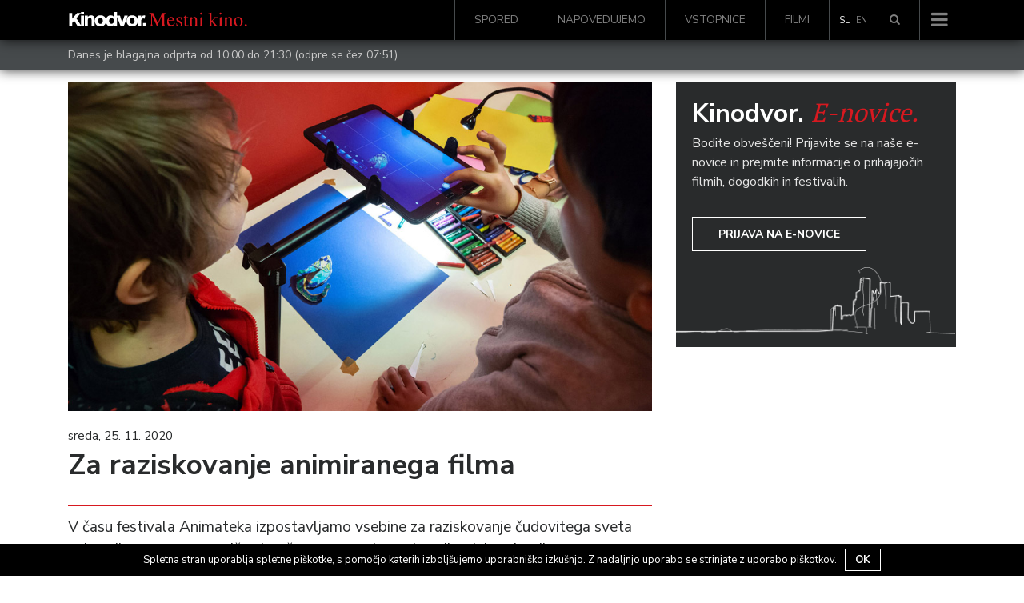

--- FILE ---
content_type: text/html; charset=UTF-8
request_url: https://www.kinodvor.org/za-raziskovanje-animiranega-filma/
body_size: 16050
content:
<!doctype html>
<html lang="sl-SI">
  <head>
  <meta charset="utf-8">
  <meta http-equiv="x-ua-compatible" content="ie=edge">
  <meta name="viewport" content="width=device-width, initial-scale=1, shrink-to-fit=no">
  <link rel="shortcut icon" href="https://www.kinodvor.org/wp-content/themes/kinodvor/dist/images/favicon_897d0e38.ico">
  <title>Za raziskovanje animiranega filma &#8211; Kinodvor</title>
<meta name='robots' content='max-image-preview:large' />
<link rel="alternate" hreflang="sl-si" href="https://www.kinodvor.org/za-raziskovanje-animiranega-filma/" />
<link rel='dns-prefetch' href='//s.w.org' />
		<script type="text/javascript">
			window._wpemojiSettings = {"baseUrl":"https:\/\/s.w.org\/images\/core\/emoji\/13.1.0\/72x72\/","ext":".png","svgUrl":"https:\/\/s.w.org\/images\/core\/emoji\/13.1.0\/svg\/","svgExt":".svg","source":{"concatemoji":"https:\/\/www.kinodvor.org\/wp-includes\/js\/wp-emoji-release.min.js?ver=5.8.12"}};
			!function(e,a,t){var n,r,o,i=a.createElement("canvas"),p=i.getContext&&i.getContext("2d");function s(e,t){var a=String.fromCharCode;p.clearRect(0,0,i.width,i.height),p.fillText(a.apply(this,e),0,0);e=i.toDataURL();return p.clearRect(0,0,i.width,i.height),p.fillText(a.apply(this,t),0,0),e===i.toDataURL()}function c(e){var t=a.createElement("script");t.src=e,t.defer=t.type="text/javascript",a.getElementsByTagName("head")[0].appendChild(t)}for(o=Array("flag","emoji"),t.supports={everything:!0,everythingExceptFlag:!0},r=0;r<o.length;r++)t.supports[o[r]]=function(e){if(!p||!p.fillText)return!1;switch(p.textBaseline="top",p.font="600 32px Arial",e){case"flag":return s([127987,65039,8205,9895,65039],[127987,65039,8203,9895,65039])?!1:!s([55356,56826,55356,56819],[55356,56826,8203,55356,56819])&&!s([55356,57332,56128,56423,56128,56418,56128,56421,56128,56430,56128,56423,56128,56447],[55356,57332,8203,56128,56423,8203,56128,56418,8203,56128,56421,8203,56128,56430,8203,56128,56423,8203,56128,56447]);case"emoji":return!s([10084,65039,8205,55357,56613],[10084,65039,8203,55357,56613])}return!1}(o[r]),t.supports.everything=t.supports.everything&&t.supports[o[r]],"flag"!==o[r]&&(t.supports.everythingExceptFlag=t.supports.everythingExceptFlag&&t.supports[o[r]]);t.supports.everythingExceptFlag=t.supports.everythingExceptFlag&&!t.supports.flag,t.DOMReady=!1,t.readyCallback=function(){t.DOMReady=!0},t.supports.everything||(n=function(){t.readyCallback()},a.addEventListener?(a.addEventListener("DOMContentLoaded",n,!1),e.addEventListener("load",n,!1)):(e.attachEvent("onload",n),a.attachEvent("onreadystatechange",function(){"complete"===a.readyState&&t.readyCallback()})),(n=t.source||{}).concatemoji?c(n.concatemoji):n.wpemoji&&n.twemoji&&(c(n.twemoji),c(n.wpemoji)))}(window,document,window._wpemojiSettings);
		</script>
		<style type="text/css">
img.wp-smiley,
img.emoji {
	display: inline !important;
	border: none !important;
	box-shadow: none !important;
	height: 1em !important;
	width: 1em !important;
	margin: 0 .07em !important;
	vertical-align: -0.1em !important;
	background: none !important;
	padding: 0 !important;
}
</style>
	<link rel='stylesheet' id='wp-block-library-css'  href='https://www.kinodvor.org/wp-includes/css/dist/block-library/style.min.css?ver=5.8.12' type='text/css' media='all' />
<link rel='stylesheet' id='cookie-notice-front-css'  href='https://www.kinodvor.org/wp-content/plugins/cookie-notice/css/front.css?ver=5.8.12' type='text/css' media='all' />
<link rel='stylesheet' id='tablepress-default-css'  href='https://www.kinodvor.org/wp-content/plugins/tablepress/css/default.min.css?ver=1.8' type='text/css' media='all' />
<link rel='stylesheet' id='sage/main.css-css'  href='https://www.kinodvor.org/wp-content/themes/kinodvor/dist/styles/main_63a46ac1.css' type='text/css' media='all' />
<script type='text/javascript' src='https://www.kinodvor.org/wp-includes/js/jquery/jquery.min.js?ver=3.6.0' id='jquery-core-js'></script>
<script type='text/javascript' src='https://www.kinodvor.org/wp-includes/js/jquery/jquery-migrate.min.js?ver=3.3.2' id='jquery-migrate-js'></script>
<script type='text/javascript' id='cookie-notice-front-js-extra'>
/* <![CDATA[ */
var cnArgs = {"ajaxurl":"https:\/\/www.kinodvor.org\/wp-admin\/admin-ajax.php","hideEffect":"fade","onScroll":"no","onScrollOffset":"100","cookieName":"cookie_notice_accepted","cookieValue":"TRUE","cookieTime":"2592000","cookiePath":"\/","cookieDomain":""};
/* ]]> */
</script>
<script type='text/javascript' src='https://www.kinodvor.org/wp-content/plugins/cookie-notice/js/front.js?ver=1.2.37' id='cookie-notice-front-js'></script>
<link rel="https://api.w.org/" href="https://www.kinodvor.org/wp-json/" /><link rel="alternate" type="application/json" href="https://www.kinodvor.org/wp-json/wp/v2/posts/188799" /><link rel="EditURI" type="application/rsd+xml" title="RSD" href="https://www.kinodvor.org/xmlrpc.php?rsd" />
<link rel="wlwmanifest" type="application/wlwmanifest+xml" href="https://www.kinodvor.org/wp-includes/wlwmanifest.xml" /> 
<meta name="generator" content="WordPress 5.8.12" />
<link rel="canonical" href="https://www.kinodvor.org/za-raziskovanje-animiranega-filma/" />
<link rel='shortlink' href='https://www.kinodvor.org/?p=188799' />
<link rel="alternate" type="application/json+oembed" href="https://www.kinodvor.org/wp-json/oembed/1.0/embed?url=https%3A%2F%2Fwww.kinodvor.org%2Fza-raziskovanje-animiranega-filma%2F" />
<link rel="alternate" type="text/xml+oembed" href="https://www.kinodvor.org/wp-json/oembed/1.0/embed?url=https%3A%2F%2Fwww.kinodvor.org%2Fza-raziskovanje-animiranega-filma%2F&#038;format=xml" />
<meta name="generator" content="WPML ver:3.8.4 stt:1,47;" />
<meta name="description" content="V času festivala Animateka izpostavljamo vsebine za raziskovanje čudovitega sveta animacije: preproste optične igrače, stop-motion animacija, sinhronizacija, Kinobalonova knjižica ... " /><meta property="og:type"               content="article" />
              <meta property="og:title"              content="Za raziskovanje animiranega filma - Kinodvor"/>
              <meta property="og:description"        content="V času festivala Animateka izpostavljamo vsebine za raziskovanje čudovitega sveta animacije: preproste optične igrače, stop-motion animacija, sinhronizacija, Kinobalonova knjižica ... " />
              <meta property="og:image"              content="https://www.kinodvor.org/wp-content/uploads/2017/08/200219_Pocitniska_delavnica_animiranega_filma_049.jpg" /><meta name="twitter:card" content="summary_large_image">
              <meta name="twitter:site" content="@kinodvor">
              <meta name="twitter:creator" content="@kinodvor">
              <meta name="twitter:title" content="Za raziskovanje animiranega filma - Kinodvor">
              <meta name="twitter:description" content="V času festivala Animateka izpostavljamo vsebine za raziskovanje čudovitega sveta animacije: preproste optične igrače, stop-motion animacija, sinhronizacija, Kinobalonova knjižica ... ">
              <meta name="twitter:image" content="https://www.kinodvor.org/wp-content/uploads/2017/08/200219_Pocitniska_delavnica_animiranega_filma_049.jpg">
  <link href="https://fonts.googleapis.com/css?family=Nunito+Sans:400,700|PT+Serif:400,700&amp;subset=latin-ext"
        rel="stylesheet" media="none" onload="if(media!='all')media='all'">

  <script>
    !function(factory){"function"==typeof define&&define.amd&&define.amd.jQuery?define(["jquery"],factory):factory("undefined"!=typeof module&&module.exports?require("jquery"):jQuery)}(function($){"use strict";function init(options){return!options||void 0!==options.allowPageScroll||void 0===options.swipe&&void 0===options.swipeStatus||(options.allowPageScroll=NONE),void 0!==options.click&&void 0===options.tap&&(options.tap=options.click),options||(options={}),options=$.extend({},$.fn.swipe.defaults,options),this.each(function(){var $this=$(this),plugin=$this.data(PLUGIN_NS);plugin||(plugin=new TouchSwipe(this,options),$this.data(PLUGIN_NS,plugin))})}function TouchSwipe(element,options){function touchStart(jqEvent){if(!(getTouchInProgress()||$(jqEvent.target).closest(options.excludedElements,$element).length>0)){var event=jqEvent.originalEvent?jqEvent.originalEvent:jqEvent;if(!event.pointerType||"mouse"!=event.pointerType||0!=options.fallbackToMouseEvents){var ret,touches=event.touches,evt=touches?touches[0]:event;return phase=PHASE_START,touches?fingerCount=touches.length:options.preventDefaultEvents!==!1&&jqEvent.preventDefault(),distance=0,direction=null,currentDirection=null,pinchDirection=null,duration=0,startTouchesDistance=0,endTouchesDistance=0,pinchZoom=1,pinchDistance=0,maximumsMap=createMaximumsData(),cancelMultiFingerRelease(),createFingerData(0,evt),!touches||fingerCount===options.fingers||options.fingers===ALL_FINGERS||hasPinches()?(startTime=getTimeStamp(),2==fingerCount&&(createFingerData(1,touches[1]),startTouchesDistance=endTouchesDistance=calculateTouchesDistance(fingerData[0].start,fingerData[1].start)),(options.swipeStatus||options.pinchStatus)&&(ret=triggerHandler(event,phase))):ret=!1,ret===!1?(phase=PHASE_CANCEL,triggerHandler(event,phase),ret):(options.hold&&(holdTimeout=setTimeout($.proxy(function(){$element.trigger("hold",[event.target]),options.hold&&(ret=options.hold.call($element,event,event.target))},this),options.longTapThreshold)),setTouchInProgress(!0),null)}}}function touchMove(jqEvent){var event=jqEvent.originalEvent?jqEvent.originalEvent:jqEvent;if(phase!==PHASE_END&&phase!==PHASE_CANCEL&&!inMultiFingerRelease()){var ret,touches=event.touches,evt=touches?touches[0]:event,currentFinger=updateFingerData(evt);if(endTime=getTimeStamp(),touches&&(fingerCount=touches.length),options.hold&&clearTimeout(holdTimeout),phase=PHASE_MOVE,2==fingerCount&&(0==startTouchesDistance?(createFingerData(1,touches[1]),startTouchesDistance=endTouchesDistance=calculateTouchesDistance(fingerData[0].start,fingerData[1].start)):(updateFingerData(touches[1]),endTouchesDistance=calculateTouchesDistance(fingerData[0].end,fingerData[1].end),pinchDirection=calculatePinchDirection(fingerData[0].end,fingerData[1].end)),pinchZoom=calculatePinchZoom(startTouchesDistance,endTouchesDistance),pinchDistance=Math.abs(startTouchesDistance-endTouchesDistance)),fingerCount===options.fingers||options.fingers===ALL_FINGERS||!touches||hasPinches()){if(direction=calculateDirection(currentFinger.start,currentFinger.end),currentDirection=calculateDirection(currentFinger.last,currentFinger.end),validateDefaultEvent(jqEvent,currentDirection),distance=calculateDistance(currentFinger.start,currentFinger.end),duration=calculateDuration(),setMaxDistance(direction,distance),ret=triggerHandler(event,phase),!options.triggerOnTouchEnd||options.triggerOnTouchLeave){var inBounds=!0;if(options.triggerOnTouchLeave){var bounds=getbounds(this);inBounds=isInBounds(currentFinger.end,bounds)}!options.triggerOnTouchEnd&&inBounds?phase=getNextPhase(PHASE_MOVE):options.triggerOnTouchLeave&&!inBounds&&(phase=getNextPhase(PHASE_END)),phase!=PHASE_CANCEL&&phase!=PHASE_END||triggerHandler(event,phase)}}else phase=PHASE_CANCEL,triggerHandler(event,phase);ret===!1&&(phase=PHASE_CANCEL,triggerHandler(event,phase))}}function touchEnd(jqEvent){var event=jqEvent.originalEvent?jqEvent.originalEvent:jqEvent,touches=event.touches;if(touches){if(touches.length&&!inMultiFingerRelease())return startMultiFingerRelease(event),!0;if(touches.length&&inMultiFingerRelease())return!0}return inMultiFingerRelease()&&(fingerCount=fingerCountAtRelease),endTime=getTimeStamp(),duration=calculateDuration(),didSwipeBackToCancel()||!validateSwipeDistance()?(phase=PHASE_CANCEL,triggerHandler(event,phase)):options.triggerOnTouchEnd||options.triggerOnTouchEnd===!1&&phase===PHASE_MOVE?(options.preventDefaultEvents!==!1&&jqEvent.cancelable!==!1&&jqEvent.preventDefault(),phase=PHASE_END,triggerHandler(event,phase)):!options.triggerOnTouchEnd&&hasTap()?(phase=PHASE_END,triggerHandlerForGesture(event,phase,TAP)):phase===PHASE_MOVE&&(phase=PHASE_CANCEL,triggerHandler(event,phase)),setTouchInProgress(!1),null}function touchCancel(){fingerCount=0,endTime=0,startTime=0,startTouchesDistance=0,endTouchesDistance=0,pinchZoom=1,cancelMultiFingerRelease(),setTouchInProgress(!1)}function touchLeave(jqEvent){var event=jqEvent.originalEvent?jqEvent.originalEvent:jqEvent;options.triggerOnTouchLeave&&(phase=getNextPhase(PHASE_END),triggerHandler(event,phase))}function removeListeners(){$element.unbind(START_EV,touchStart),$element.unbind(CANCEL_EV,touchCancel),$element.unbind(MOVE_EV,touchMove),$element.unbind(END_EV,touchEnd),LEAVE_EV&&$element.unbind(LEAVE_EV,touchLeave),setTouchInProgress(!1)}function getNextPhase(currentPhase){var nextPhase=currentPhase,validTime=validateSwipeTime(),validDistance=validateSwipeDistance(),didCancel=didSwipeBackToCancel();return!validTime||didCancel?nextPhase=PHASE_CANCEL:!validDistance||currentPhase!=PHASE_MOVE||options.triggerOnTouchEnd&&!options.triggerOnTouchLeave?!validDistance&&currentPhase==PHASE_END&&options.triggerOnTouchLeave&&(nextPhase=PHASE_CANCEL):nextPhase=PHASE_END,nextPhase}function triggerHandler(event,phase){var ret,touches=event.touches;return(didSwipe()||hasSwipes())&&(ret=triggerHandlerForGesture(event,phase,SWIPE)),(didPinch()||hasPinches())&&ret!==!1&&(ret=triggerHandlerForGesture(event,phase,PINCH)),didDoubleTap()&&ret!==!1?ret=triggerHandlerForGesture(event,phase,DOUBLE_TAP):didLongTap()&&ret!==!1?ret=triggerHandlerForGesture(event,phase,LONG_TAP):didTap()&&ret!==!1&&(ret=triggerHandlerForGesture(event,phase,TAP)),phase===PHASE_CANCEL&&touchCancel(event),phase===PHASE_END&&(touches?touches.length||touchCancel(event):touchCancel(event)),ret}function triggerHandlerForGesture(event,phase,gesture){var ret;if(gesture==SWIPE){if($element.trigger("swipeStatus",[phase,direction||null,distance||0,duration||0,fingerCount,fingerData,currentDirection]),options.swipeStatus&&(ret=options.swipeStatus.call($element,event,phase,direction||null,distance||0,duration||0,fingerCount,fingerData,currentDirection),ret===!1))return!1;if(phase==PHASE_END&&validateSwipe()){if(clearTimeout(singleTapTimeout),clearTimeout(holdTimeout),$element.trigger("swipe",[direction,distance,duration,fingerCount,fingerData,currentDirection]),options.swipe&&(ret=options.swipe.call($element,event,direction,distance,duration,fingerCount,fingerData,currentDirection),ret===!1))return!1;switch(direction){case LEFT:$element.trigger("swipeLeft",[direction,distance,duration,fingerCount,fingerData,currentDirection]),options.swipeLeft&&(ret=options.swipeLeft.call($element,event,direction,distance,duration,fingerCount,fingerData,currentDirection));break;case RIGHT:$element.trigger("swipeRight",[direction,distance,duration,fingerCount,fingerData,currentDirection]),options.swipeRight&&(ret=options.swipeRight.call($element,event,direction,distance,duration,fingerCount,fingerData,currentDirection));break;case UP:$element.trigger("swipeUp",[direction,distance,duration,fingerCount,fingerData,currentDirection]),options.swipeUp&&(ret=options.swipeUp.call($element,event,direction,distance,duration,fingerCount,fingerData,currentDirection));break;case DOWN:$element.trigger("swipeDown",[direction,distance,duration,fingerCount,fingerData,currentDirection]),options.swipeDown&&(ret=options.swipeDown.call($element,event,direction,distance,duration,fingerCount,fingerData,currentDirection))}}}if(gesture==PINCH){if($element.trigger("pinchStatus",[phase,pinchDirection||null,pinchDistance||0,duration||0,fingerCount,pinchZoom,fingerData]),options.pinchStatus&&(ret=options.pinchStatus.call($element,event,phase,pinchDirection||null,pinchDistance||0,duration||0,fingerCount,pinchZoom,fingerData),ret===!1))return!1;if(phase==PHASE_END&&validatePinch())switch(pinchDirection){case IN:$element.trigger("pinchIn",[pinchDirection||null,pinchDistance||0,duration||0,fingerCount,pinchZoom,fingerData]),options.pinchIn&&(ret=options.pinchIn.call($element,event,pinchDirection||null,pinchDistance||0,duration||0,fingerCount,pinchZoom,fingerData));break;case OUT:$element.trigger("pinchOut",[pinchDirection||null,pinchDistance||0,duration||0,fingerCount,pinchZoom,fingerData]),options.pinchOut&&(ret=options.pinchOut.call($element,event,pinchDirection||null,pinchDistance||0,duration||0,fingerCount,pinchZoom,fingerData))}}return gesture==TAP?phase!==PHASE_CANCEL&&phase!==PHASE_END||(clearTimeout(singleTapTimeout),clearTimeout(holdTimeout),hasDoubleTap()&&!inDoubleTap()?(doubleTapStartTime=getTimeStamp(),singleTapTimeout=setTimeout($.proxy(function(){doubleTapStartTime=null,$element.trigger("tap",[event.target]),options.tap&&(ret=options.tap.call($element,event,event.target))},this),options.doubleTapThreshold)):(doubleTapStartTime=null,$element.trigger("tap",[event.target]),options.tap&&(ret=options.tap.call($element,event,event.target)))):gesture==DOUBLE_TAP?phase!==PHASE_CANCEL&&phase!==PHASE_END||(clearTimeout(singleTapTimeout),clearTimeout(holdTimeout),doubleTapStartTime=null,$element.trigger("doubletap",[event.target]),options.doubleTap&&(ret=options.doubleTap.call($element,event,event.target))):gesture==LONG_TAP&&(phase!==PHASE_CANCEL&&phase!==PHASE_END||(clearTimeout(singleTapTimeout),doubleTapStartTime=null,$element.trigger("longtap",[event.target]),options.longTap&&(ret=options.longTap.call($element,event,event.target)))),ret}function validateSwipeDistance(){var valid=!0;return null!==options.threshold&&(valid=distance>=options.threshold),valid}function didSwipeBackToCancel(){var cancelled=!1;return null!==options.cancelThreshold&&null!==direction&&(cancelled=getMaxDistance(direction)-distance>=options.cancelThreshold),cancelled}function validatePinchDistance(){return null===options.pinchThreshold||pinchDistance>=options.pinchThreshold}function validateSwipeTime(){var result;return result=!options.maxTimeThreshold||!(duration>=options.maxTimeThreshold)}function validateDefaultEvent(jqEvent,direction){if(options.preventDefaultEvents!==!1)if(options.allowPageScroll===NONE)jqEvent.preventDefault();else{var auto=options.allowPageScroll===AUTO;switch(direction){case LEFT:(options.swipeLeft&&auto||!auto&&options.allowPageScroll!=HORIZONTAL)&&jqEvent.preventDefault();break;case RIGHT:(options.swipeRight&&auto||!auto&&options.allowPageScroll!=HORIZONTAL)&&jqEvent.preventDefault();break;case UP:(options.swipeUp&&auto||!auto&&options.allowPageScroll!=VERTICAL)&&jqEvent.preventDefault();break;case DOWN:(options.swipeDown&&auto||!auto&&options.allowPageScroll!=VERTICAL)&&jqEvent.preventDefault();break;case NONE:}}}function validatePinch(){var hasCorrectFingerCount=validateFingers(),hasEndPoint=validateEndPoint(),hasCorrectDistance=validatePinchDistance();return hasCorrectFingerCount&&hasEndPoint&&hasCorrectDistance}function hasPinches(){return!!(options.pinchStatus||options.pinchIn||options.pinchOut)}function didPinch(){return!(!validatePinch()||!hasPinches())}function validateSwipe(){var hasValidTime=validateSwipeTime(),hasValidDistance=validateSwipeDistance(),hasCorrectFingerCount=validateFingers(),hasEndPoint=validateEndPoint(),didCancel=didSwipeBackToCancel(),valid=!didCancel&&hasEndPoint&&hasCorrectFingerCount&&hasValidDistance&&hasValidTime;return valid}function hasSwipes(){return!!(options.swipe||options.swipeStatus||options.swipeLeft||options.swipeRight||options.swipeUp||options.swipeDown)}function didSwipe(){return!(!validateSwipe()||!hasSwipes())}function validateFingers(){return fingerCount===options.fingers||options.fingers===ALL_FINGERS||!SUPPORTS_TOUCH}function validateEndPoint(){return 0!==fingerData[0].end.x}function hasTap(){return!!options.tap}function hasDoubleTap(){return!!options.doubleTap}function hasLongTap(){return!!options.longTap}function validateDoubleTap(){if(null==doubleTapStartTime)return!1;var now=getTimeStamp();return hasDoubleTap()&&now-doubleTapStartTime<=options.doubleTapThreshold}function inDoubleTap(){return validateDoubleTap()}function validateTap(){return(1===fingerCount||!SUPPORTS_TOUCH)&&(isNaN(distance)||distance<options.threshold)}function validateLongTap(){return duration>options.longTapThreshold&&distance<DOUBLE_TAP_THRESHOLD}function didTap(){return!(!validateTap()||!hasTap())}function didDoubleTap(){return!(!validateDoubleTap()||!hasDoubleTap())}function didLongTap(){return!(!validateLongTap()||!hasLongTap())}function startMultiFingerRelease(event){previousTouchEndTime=getTimeStamp(),fingerCountAtRelease=event.touches.length+1}function cancelMultiFingerRelease(){previousTouchEndTime=0,fingerCountAtRelease=0}function inMultiFingerRelease(){var withinThreshold=!1;if(previousTouchEndTime){var diff=getTimeStamp()-previousTouchEndTime;diff<=options.fingerReleaseThreshold&&(withinThreshold=!0)}return withinThreshold}function getTouchInProgress(){return!($element.data(PLUGIN_NS+"_intouch")!==!0)}function setTouchInProgress(val){$element&&(val===!0?($element.bind(MOVE_EV,touchMove),$element.bind(END_EV,touchEnd),LEAVE_EV&&$element.bind(LEAVE_EV,touchLeave)):($element.unbind(MOVE_EV,touchMove,!1),$element.unbind(END_EV,touchEnd,!1),LEAVE_EV&&$element.unbind(LEAVE_EV,touchLeave,!1)),$element.data(PLUGIN_NS+"_intouch",val===!0))}function createFingerData(id,evt){var f={start:{x:0,y:0},last:{x:0,y:0},end:{x:0,y:0}};return f.start.x=f.last.x=f.end.x=evt.pageX||evt.clientX,f.start.y=f.last.y=f.end.y=evt.pageY||evt.clientY,fingerData[id]=f,f}function updateFingerData(evt){var id=void 0!==evt.identifier?evt.identifier:0,f=getFingerData(id);return null===f&&(f=createFingerData(id,evt)),f.last.x=f.end.x,f.last.y=f.end.y,f.end.x=evt.pageX||evt.clientX,f.end.y=evt.pageY||evt.clientY,f}function getFingerData(id){return fingerData[id]||null}function setMaxDistance(direction,distance){direction!=NONE&&(distance=Math.max(distance,getMaxDistance(direction)),maximumsMap[direction].distance=distance)}function getMaxDistance(direction){if(maximumsMap[direction])return maximumsMap[direction].distance}function createMaximumsData(){var maxData={};return maxData[LEFT]=createMaximumVO(LEFT),maxData[RIGHT]=createMaximumVO(RIGHT),maxData[UP]=createMaximumVO(UP),maxData[DOWN]=createMaximumVO(DOWN),maxData}function createMaximumVO(dir){return{direction:dir,distance:0}}function calculateDuration(){return endTime-startTime}function calculateTouchesDistance(startPoint,endPoint){var diffX=Math.abs(startPoint.x-endPoint.x),diffY=Math.abs(startPoint.y-endPoint.y);return Math.round(Math.sqrt(diffX*diffX+diffY*diffY))}function calculatePinchZoom(startDistance,endDistance){var percent=endDistance/startDistance*1;return percent.toFixed(2)}function calculatePinchDirection(){return pinchZoom<1?OUT:IN}function calculateDistance(startPoint,endPoint){return Math.round(Math.sqrt(Math.pow(endPoint.x-startPoint.x,2)+Math.pow(endPoint.y-startPoint.y,2)))}function calculateAngle(startPoint,endPoint){var x=startPoint.x-endPoint.x,y=endPoint.y-startPoint.y,r=Math.atan2(y,x),angle=Math.round(180*r/Math.PI);return angle<0&&(angle=360-Math.abs(angle)),angle}function calculateDirection(startPoint,endPoint){if(comparePoints(startPoint,endPoint))return NONE;var angle=calculateAngle(startPoint,endPoint);return angle<=45&&angle>=0?LEFT:angle<=360&&angle>=315?LEFT:angle>=135&&angle<=225?RIGHT:angle>45&&angle<135?DOWN:UP}function getTimeStamp(){var now=new Date;return now.getTime()}function getbounds(el){el=$(el);var offset=el.offset(),bounds={left:offset.left,right:offset.left+el.outerWidth(),top:offset.top,bottom:offset.top+el.outerHeight()};return bounds}function isInBounds(point,bounds){return point.x>bounds.left&&point.x<bounds.right&&point.y>bounds.top&&point.y<bounds.bottom}function comparePoints(pointA,pointB){return pointA.x==pointB.x&&pointA.y==pointB.y}var options=$.extend({},options),useTouchEvents=SUPPORTS_TOUCH||SUPPORTS_POINTER||!options.fallbackToMouseEvents,START_EV=useTouchEvents?SUPPORTS_POINTER?SUPPORTS_POINTER_IE10?"MSPointerDown":"pointerdown":"touchstart":"mousedown",MOVE_EV=useTouchEvents?SUPPORTS_POINTER?SUPPORTS_POINTER_IE10?"MSPointerMove":"pointermove":"touchmove":"mousemove",END_EV=useTouchEvents?SUPPORTS_POINTER?SUPPORTS_POINTER_IE10?"MSPointerUp":"pointerup":"touchend":"mouseup",LEAVE_EV=useTouchEvents?SUPPORTS_POINTER?"mouseleave":null:"mouseleave",CANCEL_EV=SUPPORTS_POINTER?SUPPORTS_POINTER_IE10?"MSPointerCancel":"pointercancel":"touchcancel",distance=0,direction=null,currentDirection=null,duration=0,startTouchesDistance=0,endTouchesDistance=0,pinchZoom=1,pinchDistance=0,pinchDirection=0,maximumsMap=null,$element=$(element),phase="start",fingerCount=0,fingerData={},startTime=0,endTime=0,previousTouchEndTime=0,fingerCountAtRelease=0,doubleTapStartTime=0,singleTapTimeout=null,holdTimeout=null;try{$element.bind(START_EV,touchStart),$element.bind(CANCEL_EV,touchCancel)}catch(e){$.error("events not supported "+START_EV+","+CANCEL_EV+" on jQuery.swipe")}this.enable=function(){return this.disable(),$element.bind(START_EV,touchStart),$element.bind(CANCEL_EV,touchCancel),$element},this.disable=function(){return removeListeners(),$element},this.destroy=function(){removeListeners(),$element.data(PLUGIN_NS,null),$element=null},this.option=function(property,value){if("object"==typeof property)options=$.extend(options,property);else if(void 0!==options[property]){if(void 0===value)return options[property];options[property]=value}else{if(!property)return options;$.error("Option "+property+" does not exist on jQuery.swipe.options")}return null}}var VERSION="1.6.18",LEFT="left",RIGHT="right",UP="up",DOWN="down",IN="in",OUT="out",NONE="none",AUTO="auto",SWIPE="swipe",PINCH="pinch",TAP="tap",DOUBLE_TAP="doubletap",LONG_TAP="longtap",HORIZONTAL="horizontal",VERTICAL="vertical",ALL_FINGERS="all",DOUBLE_TAP_THRESHOLD=10,PHASE_START="start",PHASE_MOVE="move",PHASE_END="end",PHASE_CANCEL="cancel",SUPPORTS_TOUCH="ontouchstart"in window,SUPPORTS_POINTER_IE10=window.navigator.msPointerEnabled&&!window.navigator.pointerEnabled&&!SUPPORTS_TOUCH,SUPPORTS_POINTER=(window.navigator.pointerEnabled||window.navigator.msPointerEnabled)&&!SUPPORTS_TOUCH,PLUGIN_NS="TouchSwipe",defaults={fingers:1,threshold:75,cancelThreshold:null,pinchThreshold:20,maxTimeThreshold:null,fingerReleaseThreshold:250,longTapThreshold:500,doubleTapThreshold:200,swipe:null,swipeLeft:null,swipeRight:null,swipeUp:null,swipeDown:null,swipeStatus:null,pinchIn:null,pinchOut:null,pinchStatus:null,click:null,tap:null,doubleTap:null,longTap:null,hold:null,triggerOnTouchEnd:!0,triggerOnTouchLeave:!1,allowPageScroll:"auto",fallbackToMouseEvents:!0,excludedElements:".noSwipe",preventDefaultEvents:!0};$.fn.swipe=function(method){var $this=$(this),plugin=$this.data(PLUGIN_NS);if(plugin&&"string"==typeof method){if(plugin[method])return plugin[method].apply(plugin,Array.prototype.slice.call(arguments,1));$.error("Method "+method+" does not exist on jQuery.swipe")}else if(plugin&&"object"==typeof method)plugin.option.apply(plugin,arguments);else if(!(plugin||"object"!=typeof method&&method))return init.apply(this,arguments);return $this},$.fn.swipe.version=VERSION,$.fn.swipe.defaults=defaults,$.fn.swipe.phases={PHASE_START:PHASE_START,PHASE_MOVE:PHASE_MOVE,PHASE_END:PHASE_END,PHASE_CANCEL:PHASE_CANCEL},$.fn.swipe.directions={LEFT:LEFT,RIGHT:RIGHT,UP:UP,DOWN:DOWN,IN:IN,OUT:OUT},$.fn.swipe.pageScroll={NONE:NONE,HORIZONTAL:HORIZONTAL,VERTICAL:VERTICAL,AUTO:AUTO},$.fn.swipe.fingers={ONE:1,TWO:2,THREE:3,FOUR:4,FIVE:5,ALL:ALL_FINGERS}});
  </script>
  <!-- Facebook Pixel Code -->
  <script>
    !function(f,b,e,v,n,t,s)
    {if(f.fbq)return;n=f.fbq=function(){n.callMethod?
      n.callMethod.apply(n,arguments):n.queue.push(arguments)};
      if(!f._fbq)f._fbq=n;n.push=n;n.loaded=!0;n.version='2.0';
      n.queue=[];t=b.createElement(e);t.async=!0;
      t.src=v;s=b.getElementsByTagName(e)[0];
      s.parentNode.insertBefore(t,s)}(window, document,'script',
      'https://connect.facebook.net/en_US/fbevents.js');
    fbq('init', '739438986212035');
    fbq('track', 'PageView');
  </script>
  <noscript><img height="1" width="1" style="display:none"
                 src="https://www.facebook.com/tr?id=739438986212035&ev=PageView&noscript=1"
    /></noscript>
  <!-- End Facebook Pixel Code -->

  <meta name="facebook-domain-verification" content="1k54ngcokbdr3xvaa3n5bdvrxcyzx6" />

  <script src="https://cdn.userway.org/widget.js" data-account="rDkeJmeHwz"></script>
  <style>
    body .uwy.userway_p7 .userway_buttons_wrapper {
      position: fixed !important;
      top: auto !important;
      bottom: 15px !important;
    }

    #cookie-notice {
      z-index: 10000000000  !important;
    }
  </style>
</head>
  <body class="post-template-default single single-post postid-188799 single-format-standard za-raziskovanje-animiranega-filma">
        <nav class="navbar navbar-toggleable-md navbar-light bg-black navbar-inverse
 fixed-top         d-flex flex-column">
    <div class="header-search">
        <div class="container">
            <div class="row">
                <div class="col-12">
					<form role="search" method="get" class="form-inline search" action="https://www.kinodvor.org/">

    <div class="w-100 d-flex">
        <div class="form-group">
            <label class="sr-only" for="search"></label>

            <input type="hidden" name="post_type[]" value="post" />
            <input type="hidden" name="post_type[]" value="page" />
            <input type="hidden" name="post_type[]" value="event" />
            <input type="hidden" name="post_type[]" value="movie" />

            <input id="search" type="search" class="form-control form-control-lg w-100"
                   placeholder="Išči &hellip;"
                   value="" name="s"/>
        </div>

        <button type="submit" role="button" class="btn btn-primary btn-lg">Išči</button>
    </div>

</form>                </div>
            </div>
        </div>
    </div>
    <div class="container d-flex flex-row">
        <a class="navbar-brand" href="https://www.kinodvor.org/">
                            <img class="" style="position: relative; top: -2px; height: 18px !important;" src="https://www.kinodvor.org/wp-content/themes/kinodvor/dist/images/logotip-kd_ab44df37.svg"
                     width="225"
                     alt="Kinodvor">
            
        </a>
                    <div id="bs-example-navbar-collapse-1" class="collapse navbar-collapse hidden-md-down"><ul id="menu-glavni-menu" class="nav navbar-nav ml-auto"><li itemscope="itemscope" itemtype="https://www.schema.org/SiteNavigationElement" id="menu-item-25054" class="menu-item menu-item-type-post_type menu-item-object-page menu-item-25054 nav-item"><a title="Spored" href="https://www.kinodvor.org/spored/" class="nav-link">Spored</a></li>
<li itemscope="itemscope" itemtype="https://www.schema.org/SiteNavigationElement" id="menu-item-25055" class="menu-item menu-item-type-post_type menu-item-object-page menu-item-25055 nav-item"><a title="Napovedujemo" href="https://www.kinodvor.org/napovedujemo/" class="nav-link">Napovedujemo</a></li>
<li itemscope="itemscope" itemtype="https://www.schema.org/SiteNavigationElement" id="menu-item-25057" class="menu-item menu-item-type-post_type menu-item-object-page menu-item-25057 nav-item"><a title="Vstopnice" href="https://www.kinodvor.org/obisk/" class="nav-link">Vstopnice</a></li>
<li itemscope="itemscope" itemtype="https://www.schema.org/SiteNavigationElement" id="menu-item-25056" class="menu-item menu-item-type-custom menu-item-object-custom menu-item-25056 nav-item"><a title="Filmi" href="http://www.kinodvor.org/film" class="nav-link">Filmi</a></li>
</ul></div>
        
        <ul class="nav navbar-nav float-xs-right hidden-md-down">

            

            <li class="nav-item text-uppercase d-flex pl-2">
                                    <a href="https://www.kinodvor.org/en/" class="nav-link px-1" style="color:white;">
                        <small style="color:white;">sl</small>
                    </a>

                                    <a href="https://www.kinodvor.org/en/" class="nav-link px-1" style="">
                        <small style="color:hsla(0,0%,100%,.5);">en</small>
                    </a>

                            </li>


        </ul>

        <ul class="nav navbar-nav">
            <li class="nav-item menu-item search">
                <a class="clickable nav-link search-toggle" href="javascript:void(0)" title="Išči">
                    <i class="fa fa-search" aria-hidden="true"></i>
                </a>
            </li>
        </ul>

        <div class="float-xs-right pl-1 ">
            <button style="border: none; background: transparent; color: hsla(0,0%,100%,.5)" class="hamburger-icon clickable">
                <i class="fa fa-bars" aria-hidden="true"></i>
            </button>
        </div>
    </div>

</nav>

<div class="opening-time hidden-md-down">
    <div class="container">
        <div class="row">
            <div class="col-12">
                Danes je blagajna odprta od 10:00 do 21:30
    <span>
                        (odpre se čez 07:51).
            </span>
            </div>
        </div>
    </div>
</div>


<div class="hamburger">

    <div class="menu">
                    <div class="menu-glavni-menu-container"><ul id="menu-glavni-menu-1" class="nav hidden-lg-up"><li class="menu-item menu-item-type-post_type menu-item-object-page menu-item-25054"><a href="https://www.kinodvor.org/spored/">Spored</a></li>
<li class="menu-item menu-item-type-post_type menu-item-object-page menu-item-25055"><a href="https://www.kinodvor.org/napovedujemo/">Napovedujemo</a></li>
<li class="menu-item menu-item-type-post_type menu-item-object-page menu-item-25057"><a href="https://www.kinodvor.org/obisk/">Vstopnice</a></li>
<li class="menu-item menu-item-type-custom menu-item-object-custom menu-item-25056"><a href="http://www.kinodvor.org/film">Filmi</a></li>
</ul></div>
        
                    <div class="menu-sekundardni-menu-container"><ul id="menu-sekundardni-menu" class="nav"><li id="menu-item-25059" class="menu-item menu-item-type-post_type menu-item-object-page menu-item-25059"><a href="https://www.kinodvor.org/o-kinu/">O kinu</a></li>
<li id="menu-item-25070" class="menu-item menu-item-type-post_type menu-item-object-page menu-item-has-children menu-item-25070"><a href="https://www.kinodvor.org/vec-kot-kino/">Kino in več</a>
<ul class="sub-menu">
	<li id="menu-item-25063" class="menu-item menu-item-type-post_type menu-item-object-page menu-item-25063"><a href="https://www.kinodvor.org/kinobalon/">Kinobalon</a></li>
	<li id="menu-item-25067" class="menu-item menu-item-type-post_type menu-item-object-page menu-item-25067"><a href="https://www.kinodvor.org/za-sole/">Za šole</a></li>
	<li id="menu-item-25064" class="menu-item menu-item-type-post_type menu-item-object-page menu-item-25064"><a href="https://www.kinodvor.org/kinotrip/">Kinotrip</a></li>
	<li id="menu-item-164277" class="menu-item menu-item-type-post_type menu-item-object-page menu-item-164277"><a href="https://www.kinodvor.org/festivali/">Festivali</a></li>
	<li id="menu-item-25061" class="menu-item menu-item-type-post_type menu-item-object-page menu-item-25061"><a href="https://www.kinodvor.org/filmska-srecanja-ob-kavi/">Filmska srečanja ob kavi</a></li>
	<li id="menu-item-318255" class="menu-item menu-item-type-post_type menu-item-object-page menu-item-318255"><a href="https://www.kinodvor.org/ponedeljki/">Ponedeljki</a></li>
	<li id="menu-item-25062" class="menu-item menu-item-type-post_type menu-item-object-page menu-item-25062"><a href="https://www.kinodvor.org/film-pod-zvezdami/">Film pod zvezdami</a></li>
	<li id="menu-item-25071" class="menu-item menu-item-type-post_type menu-item-object-page menu-item-25071"><a href="https://www.kinodvor.org/kinosloga-retrosex/">Kinosloga. Retrosex.</a></li>
	<li id="menu-item-25066" class="menu-item menu-item-type-post_type menu-item-object-page menu-item-25066"><a href="https://www.kinodvor.org/noc-grozljivk/">Noč grozljivk</a></li>
	<li id="menu-item-25065" class="menu-item menu-item-type-post_type menu-item-object-page menu-item-25065"><a href="https://www.kinodvor.org/letni-kinodvor-na-kongresnem-trgu/">Letni Kinodvor na Kongresnem trgu</a></li>
	<li id="menu-item-31710" class="menu-item menu-item-type-post_type menu-item-object-page menu-item-31710"><a href="https://www.kinodvor.org/drugi-posebni-programi/">Drugi posebni programi</a></li>
	<li id="menu-item-199634" class="menu-item menu-item-type-custom menu-item-object-custom menu-item-199634"><a href="https://online.kinodvor.org/">Spletni ogled</a></li>
</ul>
</li>
<li id="menu-item-349103" class="menu-item menu-item-type-post_type menu-item-object-page menu-item-349103"><a href="https://www.kinodvor.org/dostopnost/">Dostopnost</a></li>
<li id="menu-item-25058" class="menu-item menu-item-type-post_type menu-item-object-page menu-item-25058"><a href="https://www.kinodvor.org/najem/">Najemi</a></li>
<li id="menu-item-25060" class="menu-item menu-item-type-post_type menu-item-object-page menu-item-25060"><a href="https://www.kinodvor.org/za-medije/">Za medije</a></li>
</ul></div>
        
        <li class="nav-item text-uppercase d-flex hidden-lg-up">
                            <a href="https://www.kinodvor.org/en/" class="nav-link px-1" style="color:white;">
                    <small style="color:white;">sl</small>
                </a>
                            <a href="https://www.kinodvor.org/en/" class="nav-link px-1" style="">
                    <small style="color:hsla(0,0%,100%,.5);">en</small>
                </a>
                    </li>

    </div>

    <button type="button" class="close" aria-label="Zapri">
        <i class="fa fa-times-circle" aria-hidden="true"></i>
    </button>

</div>
    <div class="wrap" role="document">
      <div class="content">
        <main class="main pb-5">
                 <div class="container">

    
    <article class="w-100 post-188799 post type-post status-publish format-standard has-post-thumbnail hentry category-uncategorized-sl">
        <div class="row">
          

          <div class="col-12 col-lg-8">
                                    <img class="w-100 mt-3" src="https://www.kinodvor.org/wp-content/uploads/2017/08/200219_Pocitniska_delavnica_animiranega_filma_049.jpg"
                         alt="Za raziskovanje animiranega filma">
                

                


                                    <p class="mb-0 mt-3 entry-date">
                                                    <small>sreda, 25. 11. 2020</small>
                                                                    </p>
                


                                    <h1 class="entry-title  mt-1 ">Za raziskovanje animiranega filma</h1>
                  


                                    <div class="entry-excerpt" style="margin-top: 0">
                        <p>V času festivala Animateka izpostavljamo vsebine za raziskovanje čudovitega sveta animacije: preproste optične igrače, stop-motion animacija, sinhronizacija, Kinobalonova knjižica &#8230; </p>

                    </div>
                

                <div class="entry-content">
                  <style>
                    .entry-content h6 {
                      color: #d71920;
                      text-transform: uppercase;
                      padding-bottom: 0.5rem;
                      border-bottom: 2px solid #d71920;
                      font-weight: normal;
                    }

                  </style>

                    <h5><a href="https://www.kinodvor.org/ko-plisaste-igrace-ozivijo/">Ko plišaste igrače oživijo</a></h5>
<div>
<p>Ob ogledu animiranega filma lahko s filmsko čarovnijo oživite svojo najljubšo plišasto živalco. Čira čara anima – pleše, skače, se igra …</p>
<h5><a href="https://www.kinodvor.org/posodi-glas-junakom-filma/">Posodi glas junakom filma</a></h5>
<div>
<p>Preizkusi se v sinhronizaciji odlomka animiranega filma Neverjetna zgodba o velikanski hruški.</p>
<h5><a href="https://www.kinodvor.org/opticne-igrace-slikogib/">Optične igrače: Slikogib</a></h5>
<p>N<span style="font-size: 1rem;">ariši in premikaj – in risba oživi.</span></p>
<div>
<h5><a href="https://www.kinodvor.org/opticne-igrace-tavmatrop/">Optične igrače: Tavmatrop</a></h5>
<p>U<span style="font-size: 1rem;">stvari čarobno vrtavko</span></p>
<div>
<h5><a href="https://www.kinodvor.org/wp-content/uploads/2019/05/animirani-film_web.pdf">Kinobalonova knjižica Animirani film</a></h5>
<p>Kako narediti svoj animirani film in še več optičnih igrač.</p>
<hr />
<p><em>In še ena za najmlajše: </em></p>
<h5><a href="https://www.kinodvor.org/pesmica-tako-zraste/">Pesmica Tako zraste &#8230;</a></h5>
<div>
<p>V programskem sklopu <a href="https://www.animateka.si/2020/slonov-tekmovalni-program-i/">Slon 1</a>, ki je namenjen najmlajšim gledalcem, si lahko ogledate tudi film <strong>Kako zraste &#8230; Petelin</strong>, ki je del nove slovenske animirane serije <a href="https://www.kinodvor.org/film/tako-zraste/">Tako zraste &#8230;</a> . Ogledali si jo bomo v programu Prvič v kino &#8211; takoj, ko se naš kino odpre. Do takrat pa lahko prepevate in plešete ob posnetku naslovne pesmice.</p>
</div>
</div>
</div>
</div>
</div>



                  
                                  </div>

                

                <footer>
                    
                </footer>
            </div>

            <div class="col-12 col-lg-4">
              

            
                                                  
                
                

                                  
                  
                  
                                        <div class="mt-3">
                          <div class="card card-promo" style="background: #292b2c; height: 100%">
        <div class="card-block">
            <h4>Kinodvor.
                                    <i class="color-primary" style="color: #d71920">E-novice.</i>
                </h4>

            <p>Bodite obveščeni! Prijavite se na naše e-novice in prejmite informacije o prihajajočih filmih, dogodkih in festivalih.</p>


            <a href="http://www.kinodvor.org/prijava-na-kinodvorove-e-novice/" >
                <button type="button" class="btn btn-promo-outline mt-3">PRIJAVA NA E-NOVICE</button>
            </a>

        </div>

                    <div class="background" style="background-image: url(https://www.kinodvor.org/wp-content/uploads/2017/11/kinocity_1200x106.png)"></div>
        
    </div>
                      </div>
                                  
            </div>
        </div>

    </article>

    <div class="row"  style="display: none" >
        
                  <div class="col-12">
                          <div class="section-header mt-3">
    <h2>Aktualno</h2>
</div>                      </div>

          
              <div class="col-12 col-lg-4 mt-3">
                  <div class="card card-smart ">

    
    <a href="https://www.kinodvor.org/film/ni-druge-izbire/" title="Ni druge izbire">
                    <div class="card-image" style="background-image: url(https://www.kinodvor.org/wp-content/uploads/2025/10/movie_011686383_100912_1761202027.jpeg)"></div>
            </a>

    
    
            <div class="category-wrapper">
            <div class="category">
                                                        
                                            <a href="http://www.kinodvor.org/zajtrk-pri-kinodvoru/" style="text-decoration: none; color:white">Zajtrk pri Kinodvoru</a>
                                                </div>
        </div>
    
    <div class="card-block" >

        <a href="https://www.kinodvor.org/film/ni-druge-izbire/" class="no-style" title="Ni druge izbire">
            <h3>Ni druge izbire  <i
                        class="color-primary">Eojjeol suga eopda</i>             </h3>
        </a>
                    <p>
                <small>Park Chan-wook</small>
            </p>
        
        <div class="mt-1">
                            <p class="mb-1">
                    <small>
                        <b class="mb-0">
                            nedelja, 01. 02. 2026 / 11:00 / Dvorana</b>
                    </small>
                </p>

                                    <p>Nadvse zabavna in zelo aktualna satira, polna črnega humorja, slikovitih likov in vrtoglavih zasukov, spremlja prigode družinskega moža, ki skuje svojevrsten način, kako se spopasti z brezposelnostjo. Korejski virtuoz Park Chan-wook (Stari, Služkinja, Dvojna prevara) je film pripravljal dvajset let.</p>

                

          <!--  <div class="footer">
                    <a href="https://www.kinodvor.org/film/ni-druge-izbire/">Spored projekcij</a>
                </div>  -->

          
        </div>
    </div>


</div>
              </div>
          
              <div class="col-12 col-lg-4 mt-3">
                  <div class="card card-smart ">

    
    <a href="https://www.kinodvor.org/film/hola-frida/" title="Hola, Frida">
                    <div class="card-image" style="background-image: url(https://www.kinodvor.org/wp-content/uploads/2025/10/FRIDA_visual10-1024x473.png)"></div>
            </a>

    
    
            <div class="category-wrapper">
            <div class="category">
                                                        
                                            <a href="http://www.kinodvor.org/kinobalon/" style="text-decoration: none; color:white">Kinobalon</a>
                                                </div>
        </div>
    
    <div class="card-block" >

        <a href="https://www.kinodvor.org/film/hola-frida/" class="no-style" title="Hola, Frida">
            <h3>Hola, Frida  <i
                        class="color-primary">Hola Frida</i>             </h3>
        </a>
                    <p>
                <small>André Kadi, Karine Vézina</small>
            </p>
        
        <div class="mt-1">
                            <p class="mb-1">
                    <small>
                        <b class="mb-0">
                            nedelja, 01. 02. 2026 / 11:30 / Mala dvorana</b>
                    </small>
                </p>

                                    <p>Igriv in barvit film nas popelje v svet deklice, ki bo nekoč postala znamenita slikarka Frida Kahlo. Radovedna, domiselna in polna življenja, Frida vsako preizkušnjo spremeni v pustolovščino. V umetnosti in ustvarjanju pa jo spremljata pogum in divja domišljija.</p>

                

          <!--  <div class="footer">
                    <a href="https://www.kinodvor.org/film/hola-frida/">Spored projekcij</a>
                </div>  -->

          
        </div>
    </div>


</div>
              </div>
          
              <div class="col-12 col-lg-4 mt-3">
                  <div class="card card-smart ">

    
    <a href="https://www.kinodvor.org/film/zgodbe-iz-carobnega-vrta/" title="Zgodbe iz čarobnega vrta">
                    <div class="card-image" style="background-image: url(https://www.kinodvor.org/wp-content/uploads/2025/08/movie_011626931_92422_1754979427-1024x554.jpeg)"></div>
            </a>

    
    
            <div class="category-wrapper">
            <div class="category">
                                                        
                                            <a href="http://www.kinodvor.org/kinobalon/" style="text-decoration: none; color:white">Kinobalon</a>
                                                                                /
                                        
                                            <span style="color: black;" title="">Dodatna projekcija</span>
                                                </div>
        </div>
    
    <div class="card-block" >

        <a href="https://www.kinodvor.org/film/zgodbe-iz-carobnega-vrta/" class="no-style" title="Zgodbe iz čarobnega vrta">
            <h3>Zgodbe iz čarobnega vrta  <i
                        class="color-primary">Tales from the Magic Garden</i>             </h3>
        </a>
                    <p>
                <small>Leon Vidmar, David Súkup, Patrik Pašš, Jean-Claude Rozec</small>
            </p>
        
        <div class="mt-1">
                            <p class="mb-1">
                    <small>
                        <b class="mb-0">
                            nedelja, 01. 02. 2026 / 14:45 / Dvorana</b>
                    </small>
                </p>

                                    <p>Čarobna pustolovščina, kjer zgodbe zdravijo srce in prebudijo spomine, ki nikoli zares ne izginejo!&nbsp;&nbsp;</p>

                

          <!--  <div class="footer">
                    <a href="https://www.kinodvor.org/film/zgodbe-iz-carobnega-vrta/">Spored projekcij</a>
                </div>  -->

          
        </div>
    </div>


</div>
              </div>
                  
    </div>
</div>
          </main>
              </div>
    </div>
        <footer class="content-info bg-gray h-100">

    <div class="container">
        <div class="row">
            <div class="col-12">
                <div class="quick-info" style="background-image: url(https://www.kinodvor.org/wp-content/themes/kinodvor/dist/images/logo-city-white_c6e92380.png)">
                  Danes je blagajna odprta od 10:00 do 21:30
    <span>
                        (odpre se čez 07:51).
            </span>

                    <div class="mt-3">
                                                    <p class="mb-0"><a href="tel:012392217" class="no-style">01 239 22 17</a></p>
                                                <p class="mb-0"><a href="mailto:blagajna@kinodvor.org" class="no-style">blagajna@kinodvor.org</a>
                        </p>
                    </div>

                </div>
            </div>
        </div>
    </div>


    <div class="container footer-content">
        <div class="row">
            <div class="col-md-4 col-12">
                <p>Kinodvor <br>
                Kolodvorska 13, 1000 Ljubljana</p>

                <p class="mb-0">Informacije:
                <ul class="list-unstyled">
                                        <li><a href="tel:012392217">01 239 22 17</a></li>
                                    <li><a href="mailto:blagajna@kinodvor.org">blagajna@kinodvor.org</a></li>
                </ul></p>

				<section class="widget nav_menu-2 widget_nav_menu"><div class="menu-noga-hitre-povezave-container"><ul id="menu-noga-hitre-povezave" class="menu"><li id="menu-item-32384" class="menu-item menu-item-type-post_type menu-item-object-page menu-item-32384"><a href="https://www.kinodvor.org/spored/">Spored</a></li>
<li id="menu-item-31714" class="menu-item menu-item-type-post_type menu-item-object-page menu-item-31714"><a href="https://www.kinodvor.org/obisk/">Vstopnice</a></li>
<li id="menu-item-349104" class="menu-item menu-item-type-post_type menu-item-object-page menu-item-349104"><a href="https://www.kinodvor.org/dostopnost/">Dostopnost</a></li>
<li id="menu-item-146693" class="menu-item menu-item-type-post_type menu-item-object-page menu-item-146693"><a href="https://www.kinodvor.org/prijava-na-kinodvorove-e-novice/">Prijava na Kinodvorove E-novice</a></li>
<li id="menu-item-301474" class="menu-item menu-item-type-custom menu-item-object-custom menu-item-301474"><a href="https://www.kinodvor.org/podarim-ti-kino/">Darilni boni</a></li>
<li id="menu-item-32381" class="menu-item menu-item-type-post_type menu-item-object-page menu-item-32381"><a href="https://www.kinodvor.org/obisk/klubske-ugodnosti/">Klubske ugodnosti</a></li>
<li id="menu-item-32385" class="menu-item menu-item-type-custom menu-item-object-custom menu-item-32385"><a href="http://www.kinodvor.org/napovedujemo/">Napovedujemo</a></li>
<li id="menu-item-32386" class="menu-item menu-item-type-custom menu-item-object-custom menu-item-32386"><a href="http://www.kinodvor.org/film/">Filmi</a></li>
<li id="menu-item-326784" class="menu-item menu-item-type-post_type menu-item-object-page menu-item-326784"><a href="https://www.kinodvor.org/kino-na-zahtevo/">Kino na zahtevo</a></li>
</ul></div></section><section class="widget nav_menu-6 widget_nav_menu"><div class="menu-noga-prostori-container"><ul id="menu-noga-prostori" class="menu"><li id="menu-item-32562" class="menu-item menu-item-type-post_type menu-item-object-page menu-item-32562"><a href="https://www.kinodvor.org/knjigarnica/">Knjigarnica</a></li>
<li id="menu-item-32563" class="menu-item menu-item-type-post_type menu-item-object-page menu-item-32563"><a href="https://www.kinodvor.org/galerija/">Galerija</a></li>
<li id="menu-item-32564" class="menu-item menu-item-type-post_type menu-item-object-page menu-item-32564"><a href="https://www.kinodvor.org/kavarna/">Kavarna</a></li>
</ul></div></section>
            </div>
            <div class="col-md-4 col-12">
				<section class="widget nav_menu-5 widget_nav_menu"><div class="menu-noga-o-kinu-container"><ul id="menu-noga-o-kinu" class="menu"><li id="menu-item-32559" class="menu-item menu-item-type-post_type menu-item-object-page menu-item-32559"><a href="https://www.kinodvor.org/o-kinu/">O kinu</a></li>
<li id="menu-item-32561" class="menu-item menu-item-type-post_type menu-item-object-page menu-item-32561"><a href="https://www.kinodvor.org/o-kinu/ekipa/">Ekipa</a></li>
</ul></div></section><section class="widget nav_menu-3 widget_nav_menu"><div class="menu-noga-vec-kot-kino-container"><ul id="menu-noga-vec-kot-kino" class="menu"><li id="menu-item-32542" class="menu-item menu-item-type-post_type menu-item-object-page menu-item-32542"><a href="https://www.kinodvor.org/vec-kot-kino/">Kino in več</a></li>
<li id="menu-item-32544" class="menu-item menu-item-type-post_type menu-item-object-page menu-item-32544"><a href="https://www.kinodvor.org/kinobalon/">Kinobalon</a></li>
<li id="menu-item-32543" class="menu-item menu-item-type-post_type menu-item-object-page menu-item-32543"><a href="https://www.kinodvor.org/za-sole/">Za šole</a></li>
<li id="menu-item-32545" class="menu-item menu-item-type-post_type menu-item-object-page menu-item-32545"><a href="https://www.kinodvor.org/kinotrip/">Kinotrip</a></li>
<li id="menu-item-168263" class="menu-item menu-item-type-post_type menu-item-object-page menu-item-168263"><a href="https://www.kinodvor.org/festivali/">Festivali</a></li>
<li id="menu-item-32550" class="menu-item menu-item-type-post_type menu-item-object-page menu-item-32550"><a href="https://www.kinodvor.org/filmska-srecanja-ob-kavi/">Filmska srečanja ob kavi</a></li>
<li id="menu-item-318258" class="menu-item menu-item-type-post_type menu-item-object-page menu-item-318258"><a href="https://www.kinodvor.org/ponedeljki/">Ponedeljki</a></li>
<li id="menu-item-32546" class="menu-item menu-item-type-post_type menu-item-object-page menu-item-32546"><a href="https://www.kinodvor.org/film-pod-zvezdami/">Film pod zvezdami</a></li>
<li id="menu-item-32547" class="menu-item menu-item-type-post_type menu-item-object-page menu-item-32547"><a href="https://www.kinodvor.org/kinosloga-retrosex/">Kinosloga. Retrosex.</a></li>
<li id="menu-item-32548" class="menu-item menu-item-type-post_type menu-item-object-page menu-item-32548"><a href="https://www.kinodvor.org/noc-grozljivk/">Noč grozljivk</a></li>
<li id="menu-item-32549" class="menu-item menu-item-type-post_type menu-item-object-page menu-item-32549"><a href="https://www.kinodvor.org/letni-kinodvor-na-kongresnem-trgu/">Letni Kinodvor na Kongresnem trgu</a></li>
<li id="menu-item-326783" class="menu-item menu-item-type-custom menu-item-object-custom menu-item-326783"><a href="https://online.kinodvor.org/">Spletni ogled</a></li>
<li id="menu-item-32551" class="menu-item menu-item-type-post_type menu-item-object-page menu-item-32551"><a href="https://www.kinodvor.org/drugi-posebni-programi/">Drugi posebni programi</a></li>
</ul></div></section><section class="widget nav_menu-4 widget_nav_menu"><div class="menu-noga-najem-container"><ul id="menu-noga-najem" class="menu"><li id="menu-item-32554" class="menu-item menu-item-type-post_type menu-item-object-page menu-item-32554"><a href="https://www.kinodvor.org/najem/">Najemi</a></li>
<li id="menu-item-32555" class="menu-item menu-item-type-post_type menu-item-object-page menu-item-32555"><a href="https://www.kinodvor.org/za-medije/">Za medije</a></li>
<li id="menu-item-301943" class="menu-item menu-item-type-post_type menu-item-object-page menu-item-301943"><a href="https://www.kinodvor.org/izjava-o-dostopnosti/">Izjava o dostopnosti</a></li>
</ul></div></section>
            </div>

            <div class="col-md-4 col-12">


		       <p>Ustanoviteljica javnega zavoda Kinodvor je:</p>

                                    <img class="w-100" src="https://www.kinodvor.org/wp-content/themes/kinodvor/dist/images/logo_noga_nova_dd21c443.png" alt="Mestna občina Ljubljana">
                

                
                                    <div class="row my-3">
                                                    <div class="col-6">
                                <a href="https://www.triglav.si/">
                                    <img class="w-100" src="https://www.kinodvor.org/wp-content/uploads/2025/12/banner_Korpo180x150_gasilec.jpg" alt="Triglav - gasilci">
                                </a>
                            </div>
                                                    <div class="col-6">
                                <a href="http://tam-tam.si/">
                                    <img class="w-100" src="https://www.kinodvor.org/wp-content/uploads/2017/11/tam-tam.gif" alt="TAM-TAM">
                                </a>
                            </div>
                        
                    </div>
                            </div>

            <hr>
        </div>
    </div>

    <div class="container copyright">
        <div class="row">

            <div class="col-12 col-md-8 d-flex align-items-center">
                 <span><small>Vse pravice pridržane © Kinodvor |
                        <a href="http://www.kofein.si/">Avtorji</a> |
                        <a href="https://www.kinodvor.org/?post_type=page&amp;p=33237">Pravno obvestilo</a>
                     | <a href="https://www.kinodvor.org/varstvo-osebnih-podatkov-v-javnem-zavodu-kinodvor/"> Varstvo osebnih podatkov</a>

                     </small></span>
            </div>

            <div class="col-12 col-md-4 ml-auto">
                <ul class="nav social-icons color-white justify-content-around">

                    <li class="nav-item">
                        <a class="" href="https://www.facebook.com/kinodvor/" title="Facebook">
                            <i class="fa fa-facebook-square" aria-hidden="true"></i></a>
                    </li>
                   
                    <li class="nav-item">
                        <a class="" href="http://www.instagram.com/kinodvor" title="Instagram"> <i class="fa fa-instagram" aria-hidden="true"></i>
                        </a>
                    </li>
                    <li class="nav-item">
                        <a class="" href="https://letterboxd.com/kinodvor/" title="Letterboxd"> <?xml version="1.0" encoding="UTF-8"?>
                            <svg id="Layer_1" xmlns="http://www.w3.org/2000/svg" version="1.1" viewBox="0 0 500 500" height="18" width="18">
                              <!-- Generator: Adobe Illustrator 29.5.1, SVG Export Plug-In . SVG Version: 2.1.0 Build 141)  -->
                              <defs>
                                <style>
                                  .st0 {
                                    fill: #b2b2b2;
                                    fill-rule: evenodd;
                                  }
                                  .st0:hover {
                                    fill: #fff;
                                  }
                                </style>
                              </defs>
                              <path class="st0" d="M250,0C111.9,0,0,111.9,0,250s111.9,250,250,250,250-111.9,250-250S388.1,0,250,0ZM131.1,320c-38.7,0-70.1-31.3-70.1-70s31.4-70,70.1-70,47.1,13.2,59.5,33c0,0,0,0,0,.1-.3.5-.6,1-.9,1.5-.1.2-.3.4-.4.7-.3.6-.7,1.2-1,1.7,0,.1-.1.2-.2.4-.3.6-.7,1.2-1,1.9-.3.7-.7,1.4-1,2.2-.3.6-.6,1.2-.8,1.9,0,.2-.2.4-.2.6-.3.7-.5,1.3-.8,2,0,0,0,0,0,.1-.2.7-.5,1.4-.7,2.1-.2.8-.5,1.5-.7,2.3-.5,1.5-.9,3.1-1.2,4.7,0,.4-.2.8-.2,1.2,0,.4-.2.9-.2,1.3-.1.6-.2,1.2-.3,1.7,0,.4-.1.8-.2,1.2,0,.2,0,.4,0,.6-.1.9-.2,1.9-.3,2.8,0,.3,0,.6,0,1,0,.8-.1,1.7-.1,2.5,0,.4,0,.7,0,1.1,0,.5,0,1,0,1.5s0,1,0,1.5c0,.4,0,.7,0,1.1,0,.8,0,1.7.1,2.5,0,.3,0,.6,0,1,0,.9.2,1.9.3,2.8,0,.2,0,.4,0,.6,0,.4.1.8.2,1.2,0,.6.2,1.2.3,1.7,0,.4.1.9.2,1.3,0,.4.2.8.2,1.2.3,1.6.7,3.2,1.2,4.7.2.8.5,1.5.7,2.3.2.7.5,1.4.7,2.2,0,0,0,0,0,.1.2.7.5,1.3.8,2,0,.2.2.4.2.6.3.6.5,1.3.8,1.9.3.7.7,1.5,1,2.2.3.6.6,1.3,1,1.9,0,.1.1.2.2.4.3.6.6,1.2,1,1.7.1.2.2.5.4.7.3.5.6,1,.9,1.5,0,0,0,0,0,.1-12.4,19.8-34.4,33-59.5,33ZM250,320c-25.1,0-47.1-13.2-59.5-33,0,0,0,0,0-.1.3-.5.6-1,.9-1.5.1-.2.3-.4.4-.7.3-.6.7-1.1,1-1.7,0-.1.1-.2.2-.4.3-.6.7-1.2,1-1.9.3-.7.7-1.4,1-2.2.3-.6.5-1.2.8-1.9,0-.2.2-.4.2-.6.3-.6.5-1.3.8-2,0,0,0,0,0-.1.2-.7.5-1.4.7-2.2.2-.8.5-1.5.7-2.3.5-1.5.9-3.1,1.2-4.7,0-.4.2-.8.2-1.2,0-.4.2-.8.2-1.3.1-.6.2-1.1.3-1.7,0-.4.1-.8.2-1.2,0-.2,0-.4,0-.6.1-.9.2-1.8.3-2.8,0-.3,0-.6,0-1,0-.8.1-1.7.1-2.5,0-.4,0-.7,0-1.1,0-.5,0-1,0-1.5s0-1,0-1.5c0-.4,0-.7,0-1.1,0-.8,0-1.7-.1-2.5,0-.3,0-.6,0-1,0-.9-.2-1.9-.3-2.8,0-.2,0-.4,0-.6,0-.4-.1-.8-.2-1.2,0-.6-.2-1.2-.3-1.7,0-.4-.1-.9-.2-1.3,0-.4-.2-.8-.2-1.2-.3-1.6-.7-3.2-1.2-4.7-.2-.8-.5-1.5-.7-2.3-.2-.7-.5-1.4-.7-2.1,0,0,0,0,0-.1-.2-.7-.5-1.3-.8-2,0-.2-.2-.4-.2-.6-.3-.6-.5-1.3-.8-1.9-.3-.7-.7-1.5-1-2.2-.3-.6-.6-1.3-1-1.9,0-.1-.1-.2-.2-.4-.3-.6-.6-1.2-1-1.7-.1-.2-.2-.5-.4-.7-.3-.5-.6-1-.9-1.5,0,0,0,0,0-.1,12.4-19.8,34.4-33,59.5-33s47.1,13.2,59.5,33c0,0,0,0,0,.1-.3.5-.6,1-.9,1.5-.1.2-.3.4-.4.7-.3.6-.7,1.2-1,1.7,0,.1-.1.2-.2.4-.3.6-.7,1.2-1,1.9-.3.7-.7,1.4-1,2.2-.3.6-.5,1.2-.8,1.9,0,.2-.2.4-.2.6-.3.7-.5,1.3-.8,2,0,0,0,0,0,.1-.2.7-.5,1.4-.7,2.1-.2.8-.5,1.5-.7,2.3-.5,1.5-.9,3.1-1.2,4.7,0,.4-.2.8-.2,1.2,0,.4-.2.9-.2,1.3-.1.6-.2,1.2-.3,1.7,0,.4-.1.8-.2,1.2,0,.2,0,.4,0,.6-.1.9-.2,1.9-.3,2.8,0,.3,0,.6,0,1,0,.8-.1,1.7-.1,2.5,0,.4,0,.7,0,1.1,0,.5,0,1,0,1.5s0,1,0,1.5c0,.4,0,.7,0,1.1,0,.8,0,1.7.1,2.5,0,.3,0,.6,0,1,0,.9.2,1.9.3,2.8,0,.2,0,.4,0,.6,0,.4.1.8.2,1.2,0,.6.2,1.2.3,1.7,0,.4.2.9.2,1.3,0,.4.2.8.2,1.2.3,1.6.7,3.2,1.2,4.7.2.8.5,1.5.7,2.3.2.7.5,1.4.7,2.2,0,0,0,0,0,.1.2.7.5,1.3.8,2,0,.2.2.4.2.6.3.6.5,1.3.8,1.9.3.7.7,1.5,1,2.2.3.6.6,1.3,1,1.9,0,.1.1.2.2.4.3.6.6,1.2,1,1.7.1.2.2.5.4.7.3.5.6,1,.9,1.5,0,0,0,0,0,.1-12.4,19.8-34.4,33-59.5,33ZM368.9,320c-25.1,0-47.1-13.2-59.5-33,0,0,0-.1.1-.2.3-.5.6-.9.8-1.4,0,0,0,0,0,0,.1-.2.3-.4.4-.7,0,0,0,0,0-.2.3-.5.6-1,.9-1.6,0-.2.2-.3.2-.5.3-.6.6-1.2.9-1.8.4-.7.7-1.4,1-2.2.3-.6.5-1.2.8-1.9.1-.3.2-.5.3-.8.2-.6.5-1.2.7-1.8,1.6-4.3,2.8-8.9,3.5-13.5,0-.3,0-.7.1-1,0-.3,0-.6.1-.8,0-.5.1-.9.2-1.4,0-.5.1-.9.1-1.4.1-1.5.2-3,.2-4.5,0-.5,0-1,0-1.5s0-1,0-1.5c0-1.5-.1-3-.2-4.5,0-.5,0-.9-.1-1.4,0-.5,0-.9-.2-1.4,0-.3,0-.6-.1-.8,0-.3,0-.7-.1-1-.7-4.7-1.9-9.2-3.5-13.5-.2-.6-.5-1.2-.7-1.8-.1-.3-.2-.5-.3-.8-.3-.6-.5-1.3-.8-1.9-.3-.7-.7-1.5-1-2.2-.3-.6-.6-1.2-.9-1.8,0-.2-.2-.3-.2-.5-.3-.5-.6-1-.9-1.6,0,0,0-.1,0-.2-.1-.2-.2-.5-.4-.7,0,0,0,0,0,0-.3-.5-.5-.9-.8-1.4,0,0,0-.1-.1-.2,12.4-19.8,34.4-33,59.5-33,38.7,0,70.1,31.3,70.1,70s-31.4,70-70.1,70Z"/>
                            </svg>
                        </a>
                    </li>
                    <li class="nav-item">
                        <a class="" href="https://www.youtube.com/user/Kinobalon/featured" title="Youtube"> <i class="fa fa-youtube-square"
                                                                                                               aria-hidden="true"></i>
                        </a>
                    </li>
                    <li class="nav-item">
                        <a class="" title="Trip Advisor"
                           href="https://www.tripadvisor.com/Attraction_Review-g274873-d8358250-Reviews-Kinodvor_City_Cinema-Ljubljana_Upper_Carniola_Region.html">
                            <i class="fa fa-tripadvisor" aria-hidden="true"></i>

                        </a>
                    </li>
                    <li class="nav-item">
                        <a class="" title="RSS feed"
                           href="https://www.kinodvor.org/feed/">
                            <i class="fa fa-rss" aria-hidden="true"></i>

                        </a>
                    </li>
                </ul>
            </div>
        </div>

    </div>
</footer>

<div id="media-player" class="media-player">
    <div class="container">
        <div class="row">
            <div class="col-12">
                <div>
                    <i class="fa fa-times-circle" aria-hidden="true"></i>
                </div>

                <iframe src="" scrolling="no" width="1" height="1" frameborder="0"></iframe>
            </div>
        </div>
    </div>
</div>


<!-- Facebook Pixel Code -->
<script>
    !function(f,b,e,v,n,t,s){if(f.fbq)return;n=f.fbq=function(){n.callMethod?
        n.callMethod.apply(n,arguments):n.queue.push(arguments)};if(!f._fbq)f._fbq=n;
        n.push=n;n.loaded=!0;n.version='2.0';n.queue=[];t=b.createElement(e);t.async=!0;
        t.src=v;s=b.getElementsByTagName(e)[0];s.parentNode.insertBefore(t,s)}(window,
        document,'script','https://connect.facebook.net/en_US/fbevents.js');
    fbq('init', '739438986212035'); // Insert your pixel ID here.
    fbq('track', 'PageView');
</script>
<noscript><img height="1" width="1" style="display:none"
               src="https://www.facebook.com/tr?id=739438986212035&ev=PageView&noscript=1"
    /></noscript>
<!-- DO NOT MODIFY -->
<!-- End Facebook Pixel Code -->

<!-- Google tag (gtag.js) -->
<script async src="https://www.googletagmanager.com/gtag/js?id=G-Q3BKQT0KT8"></script>
<script>
  window.dataLayer = window.dataLayer || [];
  function gtag(){dataLayer.push(arguments);}
  gtag('js', new Date());
  gtag('config', 'G-Q3BKQT0KT8');
</script>
    <script type='text/javascript' src='https://www.kinodvor.org/wp-content/themes/kinodvor/dist/scripts/main_63a46ac1.js' id='sage/main.js-js'></script>
<script type='text/javascript' src='https://www.kinodvor.org/wp-includes/js/wp-embed.min.js?ver=5.8.12' id='wp-embed-js'></script>

			<div id="cookie-notice" role="banner" class="cn-bottom" style="color: #fff; background-color: #000;"><div class="cookie-notice-container"><span id="cn-notice-text">Spletna stran uporablja spletne piškotke, s pomočjo katerih izboljšujemo uporabniško izkušnjo. Z nadaljnjo uporabo se strinjate z uporabo piškotkov.</span><a href="#" id="cn-accept-cookie" data-cookie-set="accept" class="cn-set-cookie button">OK</a>
				</div>
			</div>  </body>
</html>
